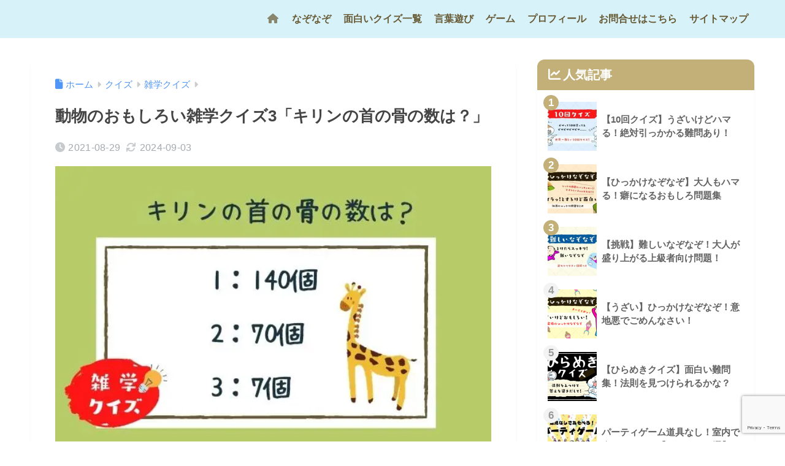

--- FILE ---
content_type: text/html; charset=utf-8
request_url: https://www.google.com/recaptcha/api2/anchor?ar=1&k=6LcCaxQpAAAAACcf5JZEeckhElQvFK-_6q772PMf&co=aHR0cHM6Ly9oaXNhc3VrZS5jb206NDQz&hl=en&v=PoyoqOPhxBO7pBk68S4YbpHZ&size=invisible&anchor-ms=20000&execute-ms=30000&cb=g1qpxsdredle
body_size: 48573
content:
<!DOCTYPE HTML><html dir="ltr" lang="en"><head><meta http-equiv="Content-Type" content="text/html; charset=UTF-8">
<meta http-equiv="X-UA-Compatible" content="IE=edge">
<title>reCAPTCHA</title>
<style type="text/css">
/* cyrillic-ext */
@font-face {
  font-family: 'Roboto';
  font-style: normal;
  font-weight: 400;
  font-stretch: 100%;
  src: url(//fonts.gstatic.com/s/roboto/v48/KFO7CnqEu92Fr1ME7kSn66aGLdTylUAMa3GUBHMdazTgWw.woff2) format('woff2');
  unicode-range: U+0460-052F, U+1C80-1C8A, U+20B4, U+2DE0-2DFF, U+A640-A69F, U+FE2E-FE2F;
}
/* cyrillic */
@font-face {
  font-family: 'Roboto';
  font-style: normal;
  font-weight: 400;
  font-stretch: 100%;
  src: url(//fonts.gstatic.com/s/roboto/v48/KFO7CnqEu92Fr1ME7kSn66aGLdTylUAMa3iUBHMdazTgWw.woff2) format('woff2');
  unicode-range: U+0301, U+0400-045F, U+0490-0491, U+04B0-04B1, U+2116;
}
/* greek-ext */
@font-face {
  font-family: 'Roboto';
  font-style: normal;
  font-weight: 400;
  font-stretch: 100%;
  src: url(//fonts.gstatic.com/s/roboto/v48/KFO7CnqEu92Fr1ME7kSn66aGLdTylUAMa3CUBHMdazTgWw.woff2) format('woff2');
  unicode-range: U+1F00-1FFF;
}
/* greek */
@font-face {
  font-family: 'Roboto';
  font-style: normal;
  font-weight: 400;
  font-stretch: 100%;
  src: url(//fonts.gstatic.com/s/roboto/v48/KFO7CnqEu92Fr1ME7kSn66aGLdTylUAMa3-UBHMdazTgWw.woff2) format('woff2');
  unicode-range: U+0370-0377, U+037A-037F, U+0384-038A, U+038C, U+038E-03A1, U+03A3-03FF;
}
/* math */
@font-face {
  font-family: 'Roboto';
  font-style: normal;
  font-weight: 400;
  font-stretch: 100%;
  src: url(//fonts.gstatic.com/s/roboto/v48/KFO7CnqEu92Fr1ME7kSn66aGLdTylUAMawCUBHMdazTgWw.woff2) format('woff2');
  unicode-range: U+0302-0303, U+0305, U+0307-0308, U+0310, U+0312, U+0315, U+031A, U+0326-0327, U+032C, U+032F-0330, U+0332-0333, U+0338, U+033A, U+0346, U+034D, U+0391-03A1, U+03A3-03A9, U+03B1-03C9, U+03D1, U+03D5-03D6, U+03F0-03F1, U+03F4-03F5, U+2016-2017, U+2034-2038, U+203C, U+2040, U+2043, U+2047, U+2050, U+2057, U+205F, U+2070-2071, U+2074-208E, U+2090-209C, U+20D0-20DC, U+20E1, U+20E5-20EF, U+2100-2112, U+2114-2115, U+2117-2121, U+2123-214F, U+2190, U+2192, U+2194-21AE, U+21B0-21E5, U+21F1-21F2, U+21F4-2211, U+2213-2214, U+2216-22FF, U+2308-230B, U+2310, U+2319, U+231C-2321, U+2336-237A, U+237C, U+2395, U+239B-23B7, U+23D0, U+23DC-23E1, U+2474-2475, U+25AF, U+25B3, U+25B7, U+25BD, U+25C1, U+25CA, U+25CC, U+25FB, U+266D-266F, U+27C0-27FF, U+2900-2AFF, U+2B0E-2B11, U+2B30-2B4C, U+2BFE, U+3030, U+FF5B, U+FF5D, U+1D400-1D7FF, U+1EE00-1EEFF;
}
/* symbols */
@font-face {
  font-family: 'Roboto';
  font-style: normal;
  font-weight: 400;
  font-stretch: 100%;
  src: url(//fonts.gstatic.com/s/roboto/v48/KFO7CnqEu92Fr1ME7kSn66aGLdTylUAMaxKUBHMdazTgWw.woff2) format('woff2');
  unicode-range: U+0001-000C, U+000E-001F, U+007F-009F, U+20DD-20E0, U+20E2-20E4, U+2150-218F, U+2190, U+2192, U+2194-2199, U+21AF, U+21E6-21F0, U+21F3, U+2218-2219, U+2299, U+22C4-22C6, U+2300-243F, U+2440-244A, U+2460-24FF, U+25A0-27BF, U+2800-28FF, U+2921-2922, U+2981, U+29BF, U+29EB, U+2B00-2BFF, U+4DC0-4DFF, U+FFF9-FFFB, U+10140-1018E, U+10190-1019C, U+101A0, U+101D0-101FD, U+102E0-102FB, U+10E60-10E7E, U+1D2C0-1D2D3, U+1D2E0-1D37F, U+1F000-1F0FF, U+1F100-1F1AD, U+1F1E6-1F1FF, U+1F30D-1F30F, U+1F315, U+1F31C, U+1F31E, U+1F320-1F32C, U+1F336, U+1F378, U+1F37D, U+1F382, U+1F393-1F39F, U+1F3A7-1F3A8, U+1F3AC-1F3AF, U+1F3C2, U+1F3C4-1F3C6, U+1F3CA-1F3CE, U+1F3D4-1F3E0, U+1F3ED, U+1F3F1-1F3F3, U+1F3F5-1F3F7, U+1F408, U+1F415, U+1F41F, U+1F426, U+1F43F, U+1F441-1F442, U+1F444, U+1F446-1F449, U+1F44C-1F44E, U+1F453, U+1F46A, U+1F47D, U+1F4A3, U+1F4B0, U+1F4B3, U+1F4B9, U+1F4BB, U+1F4BF, U+1F4C8-1F4CB, U+1F4D6, U+1F4DA, U+1F4DF, U+1F4E3-1F4E6, U+1F4EA-1F4ED, U+1F4F7, U+1F4F9-1F4FB, U+1F4FD-1F4FE, U+1F503, U+1F507-1F50B, U+1F50D, U+1F512-1F513, U+1F53E-1F54A, U+1F54F-1F5FA, U+1F610, U+1F650-1F67F, U+1F687, U+1F68D, U+1F691, U+1F694, U+1F698, U+1F6AD, U+1F6B2, U+1F6B9-1F6BA, U+1F6BC, U+1F6C6-1F6CF, U+1F6D3-1F6D7, U+1F6E0-1F6EA, U+1F6F0-1F6F3, U+1F6F7-1F6FC, U+1F700-1F7FF, U+1F800-1F80B, U+1F810-1F847, U+1F850-1F859, U+1F860-1F887, U+1F890-1F8AD, U+1F8B0-1F8BB, U+1F8C0-1F8C1, U+1F900-1F90B, U+1F93B, U+1F946, U+1F984, U+1F996, U+1F9E9, U+1FA00-1FA6F, U+1FA70-1FA7C, U+1FA80-1FA89, U+1FA8F-1FAC6, U+1FACE-1FADC, U+1FADF-1FAE9, U+1FAF0-1FAF8, U+1FB00-1FBFF;
}
/* vietnamese */
@font-face {
  font-family: 'Roboto';
  font-style: normal;
  font-weight: 400;
  font-stretch: 100%;
  src: url(//fonts.gstatic.com/s/roboto/v48/KFO7CnqEu92Fr1ME7kSn66aGLdTylUAMa3OUBHMdazTgWw.woff2) format('woff2');
  unicode-range: U+0102-0103, U+0110-0111, U+0128-0129, U+0168-0169, U+01A0-01A1, U+01AF-01B0, U+0300-0301, U+0303-0304, U+0308-0309, U+0323, U+0329, U+1EA0-1EF9, U+20AB;
}
/* latin-ext */
@font-face {
  font-family: 'Roboto';
  font-style: normal;
  font-weight: 400;
  font-stretch: 100%;
  src: url(//fonts.gstatic.com/s/roboto/v48/KFO7CnqEu92Fr1ME7kSn66aGLdTylUAMa3KUBHMdazTgWw.woff2) format('woff2');
  unicode-range: U+0100-02BA, U+02BD-02C5, U+02C7-02CC, U+02CE-02D7, U+02DD-02FF, U+0304, U+0308, U+0329, U+1D00-1DBF, U+1E00-1E9F, U+1EF2-1EFF, U+2020, U+20A0-20AB, U+20AD-20C0, U+2113, U+2C60-2C7F, U+A720-A7FF;
}
/* latin */
@font-face {
  font-family: 'Roboto';
  font-style: normal;
  font-weight: 400;
  font-stretch: 100%;
  src: url(//fonts.gstatic.com/s/roboto/v48/KFO7CnqEu92Fr1ME7kSn66aGLdTylUAMa3yUBHMdazQ.woff2) format('woff2');
  unicode-range: U+0000-00FF, U+0131, U+0152-0153, U+02BB-02BC, U+02C6, U+02DA, U+02DC, U+0304, U+0308, U+0329, U+2000-206F, U+20AC, U+2122, U+2191, U+2193, U+2212, U+2215, U+FEFF, U+FFFD;
}
/* cyrillic-ext */
@font-face {
  font-family: 'Roboto';
  font-style: normal;
  font-weight: 500;
  font-stretch: 100%;
  src: url(//fonts.gstatic.com/s/roboto/v48/KFO7CnqEu92Fr1ME7kSn66aGLdTylUAMa3GUBHMdazTgWw.woff2) format('woff2');
  unicode-range: U+0460-052F, U+1C80-1C8A, U+20B4, U+2DE0-2DFF, U+A640-A69F, U+FE2E-FE2F;
}
/* cyrillic */
@font-face {
  font-family: 'Roboto';
  font-style: normal;
  font-weight: 500;
  font-stretch: 100%;
  src: url(//fonts.gstatic.com/s/roboto/v48/KFO7CnqEu92Fr1ME7kSn66aGLdTylUAMa3iUBHMdazTgWw.woff2) format('woff2');
  unicode-range: U+0301, U+0400-045F, U+0490-0491, U+04B0-04B1, U+2116;
}
/* greek-ext */
@font-face {
  font-family: 'Roboto';
  font-style: normal;
  font-weight: 500;
  font-stretch: 100%;
  src: url(//fonts.gstatic.com/s/roboto/v48/KFO7CnqEu92Fr1ME7kSn66aGLdTylUAMa3CUBHMdazTgWw.woff2) format('woff2');
  unicode-range: U+1F00-1FFF;
}
/* greek */
@font-face {
  font-family: 'Roboto';
  font-style: normal;
  font-weight: 500;
  font-stretch: 100%;
  src: url(//fonts.gstatic.com/s/roboto/v48/KFO7CnqEu92Fr1ME7kSn66aGLdTylUAMa3-UBHMdazTgWw.woff2) format('woff2');
  unicode-range: U+0370-0377, U+037A-037F, U+0384-038A, U+038C, U+038E-03A1, U+03A3-03FF;
}
/* math */
@font-face {
  font-family: 'Roboto';
  font-style: normal;
  font-weight: 500;
  font-stretch: 100%;
  src: url(//fonts.gstatic.com/s/roboto/v48/KFO7CnqEu92Fr1ME7kSn66aGLdTylUAMawCUBHMdazTgWw.woff2) format('woff2');
  unicode-range: U+0302-0303, U+0305, U+0307-0308, U+0310, U+0312, U+0315, U+031A, U+0326-0327, U+032C, U+032F-0330, U+0332-0333, U+0338, U+033A, U+0346, U+034D, U+0391-03A1, U+03A3-03A9, U+03B1-03C9, U+03D1, U+03D5-03D6, U+03F0-03F1, U+03F4-03F5, U+2016-2017, U+2034-2038, U+203C, U+2040, U+2043, U+2047, U+2050, U+2057, U+205F, U+2070-2071, U+2074-208E, U+2090-209C, U+20D0-20DC, U+20E1, U+20E5-20EF, U+2100-2112, U+2114-2115, U+2117-2121, U+2123-214F, U+2190, U+2192, U+2194-21AE, U+21B0-21E5, U+21F1-21F2, U+21F4-2211, U+2213-2214, U+2216-22FF, U+2308-230B, U+2310, U+2319, U+231C-2321, U+2336-237A, U+237C, U+2395, U+239B-23B7, U+23D0, U+23DC-23E1, U+2474-2475, U+25AF, U+25B3, U+25B7, U+25BD, U+25C1, U+25CA, U+25CC, U+25FB, U+266D-266F, U+27C0-27FF, U+2900-2AFF, U+2B0E-2B11, U+2B30-2B4C, U+2BFE, U+3030, U+FF5B, U+FF5D, U+1D400-1D7FF, U+1EE00-1EEFF;
}
/* symbols */
@font-face {
  font-family: 'Roboto';
  font-style: normal;
  font-weight: 500;
  font-stretch: 100%;
  src: url(//fonts.gstatic.com/s/roboto/v48/KFO7CnqEu92Fr1ME7kSn66aGLdTylUAMaxKUBHMdazTgWw.woff2) format('woff2');
  unicode-range: U+0001-000C, U+000E-001F, U+007F-009F, U+20DD-20E0, U+20E2-20E4, U+2150-218F, U+2190, U+2192, U+2194-2199, U+21AF, U+21E6-21F0, U+21F3, U+2218-2219, U+2299, U+22C4-22C6, U+2300-243F, U+2440-244A, U+2460-24FF, U+25A0-27BF, U+2800-28FF, U+2921-2922, U+2981, U+29BF, U+29EB, U+2B00-2BFF, U+4DC0-4DFF, U+FFF9-FFFB, U+10140-1018E, U+10190-1019C, U+101A0, U+101D0-101FD, U+102E0-102FB, U+10E60-10E7E, U+1D2C0-1D2D3, U+1D2E0-1D37F, U+1F000-1F0FF, U+1F100-1F1AD, U+1F1E6-1F1FF, U+1F30D-1F30F, U+1F315, U+1F31C, U+1F31E, U+1F320-1F32C, U+1F336, U+1F378, U+1F37D, U+1F382, U+1F393-1F39F, U+1F3A7-1F3A8, U+1F3AC-1F3AF, U+1F3C2, U+1F3C4-1F3C6, U+1F3CA-1F3CE, U+1F3D4-1F3E0, U+1F3ED, U+1F3F1-1F3F3, U+1F3F5-1F3F7, U+1F408, U+1F415, U+1F41F, U+1F426, U+1F43F, U+1F441-1F442, U+1F444, U+1F446-1F449, U+1F44C-1F44E, U+1F453, U+1F46A, U+1F47D, U+1F4A3, U+1F4B0, U+1F4B3, U+1F4B9, U+1F4BB, U+1F4BF, U+1F4C8-1F4CB, U+1F4D6, U+1F4DA, U+1F4DF, U+1F4E3-1F4E6, U+1F4EA-1F4ED, U+1F4F7, U+1F4F9-1F4FB, U+1F4FD-1F4FE, U+1F503, U+1F507-1F50B, U+1F50D, U+1F512-1F513, U+1F53E-1F54A, U+1F54F-1F5FA, U+1F610, U+1F650-1F67F, U+1F687, U+1F68D, U+1F691, U+1F694, U+1F698, U+1F6AD, U+1F6B2, U+1F6B9-1F6BA, U+1F6BC, U+1F6C6-1F6CF, U+1F6D3-1F6D7, U+1F6E0-1F6EA, U+1F6F0-1F6F3, U+1F6F7-1F6FC, U+1F700-1F7FF, U+1F800-1F80B, U+1F810-1F847, U+1F850-1F859, U+1F860-1F887, U+1F890-1F8AD, U+1F8B0-1F8BB, U+1F8C0-1F8C1, U+1F900-1F90B, U+1F93B, U+1F946, U+1F984, U+1F996, U+1F9E9, U+1FA00-1FA6F, U+1FA70-1FA7C, U+1FA80-1FA89, U+1FA8F-1FAC6, U+1FACE-1FADC, U+1FADF-1FAE9, U+1FAF0-1FAF8, U+1FB00-1FBFF;
}
/* vietnamese */
@font-face {
  font-family: 'Roboto';
  font-style: normal;
  font-weight: 500;
  font-stretch: 100%;
  src: url(//fonts.gstatic.com/s/roboto/v48/KFO7CnqEu92Fr1ME7kSn66aGLdTylUAMa3OUBHMdazTgWw.woff2) format('woff2');
  unicode-range: U+0102-0103, U+0110-0111, U+0128-0129, U+0168-0169, U+01A0-01A1, U+01AF-01B0, U+0300-0301, U+0303-0304, U+0308-0309, U+0323, U+0329, U+1EA0-1EF9, U+20AB;
}
/* latin-ext */
@font-face {
  font-family: 'Roboto';
  font-style: normal;
  font-weight: 500;
  font-stretch: 100%;
  src: url(//fonts.gstatic.com/s/roboto/v48/KFO7CnqEu92Fr1ME7kSn66aGLdTylUAMa3KUBHMdazTgWw.woff2) format('woff2');
  unicode-range: U+0100-02BA, U+02BD-02C5, U+02C7-02CC, U+02CE-02D7, U+02DD-02FF, U+0304, U+0308, U+0329, U+1D00-1DBF, U+1E00-1E9F, U+1EF2-1EFF, U+2020, U+20A0-20AB, U+20AD-20C0, U+2113, U+2C60-2C7F, U+A720-A7FF;
}
/* latin */
@font-face {
  font-family: 'Roboto';
  font-style: normal;
  font-weight: 500;
  font-stretch: 100%;
  src: url(//fonts.gstatic.com/s/roboto/v48/KFO7CnqEu92Fr1ME7kSn66aGLdTylUAMa3yUBHMdazQ.woff2) format('woff2');
  unicode-range: U+0000-00FF, U+0131, U+0152-0153, U+02BB-02BC, U+02C6, U+02DA, U+02DC, U+0304, U+0308, U+0329, U+2000-206F, U+20AC, U+2122, U+2191, U+2193, U+2212, U+2215, U+FEFF, U+FFFD;
}
/* cyrillic-ext */
@font-face {
  font-family: 'Roboto';
  font-style: normal;
  font-weight: 900;
  font-stretch: 100%;
  src: url(//fonts.gstatic.com/s/roboto/v48/KFO7CnqEu92Fr1ME7kSn66aGLdTylUAMa3GUBHMdazTgWw.woff2) format('woff2');
  unicode-range: U+0460-052F, U+1C80-1C8A, U+20B4, U+2DE0-2DFF, U+A640-A69F, U+FE2E-FE2F;
}
/* cyrillic */
@font-face {
  font-family: 'Roboto';
  font-style: normal;
  font-weight: 900;
  font-stretch: 100%;
  src: url(//fonts.gstatic.com/s/roboto/v48/KFO7CnqEu92Fr1ME7kSn66aGLdTylUAMa3iUBHMdazTgWw.woff2) format('woff2');
  unicode-range: U+0301, U+0400-045F, U+0490-0491, U+04B0-04B1, U+2116;
}
/* greek-ext */
@font-face {
  font-family: 'Roboto';
  font-style: normal;
  font-weight: 900;
  font-stretch: 100%;
  src: url(//fonts.gstatic.com/s/roboto/v48/KFO7CnqEu92Fr1ME7kSn66aGLdTylUAMa3CUBHMdazTgWw.woff2) format('woff2');
  unicode-range: U+1F00-1FFF;
}
/* greek */
@font-face {
  font-family: 'Roboto';
  font-style: normal;
  font-weight: 900;
  font-stretch: 100%;
  src: url(//fonts.gstatic.com/s/roboto/v48/KFO7CnqEu92Fr1ME7kSn66aGLdTylUAMa3-UBHMdazTgWw.woff2) format('woff2');
  unicode-range: U+0370-0377, U+037A-037F, U+0384-038A, U+038C, U+038E-03A1, U+03A3-03FF;
}
/* math */
@font-face {
  font-family: 'Roboto';
  font-style: normal;
  font-weight: 900;
  font-stretch: 100%;
  src: url(//fonts.gstatic.com/s/roboto/v48/KFO7CnqEu92Fr1ME7kSn66aGLdTylUAMawCUBHMdazTgWw.woff2) format('woff2');
  unicode-range: U+0302-0303, U+0305, U+0307-0308, U+0310, U+0312, U+0315, U+031A, U+0326-0327, U+032C, U+032F-0330, U+0332-0333, U+0338, U+033A, U+0346, U+034D, U+0391-03A1, U+03A3-03A9, U+03B1-03C9, U+03D1, U+03D5-03D6, U+03F0-03F1, U+03F4-03F5, U+2016-2017, U+2034-2038, U+203C, U+2040, U+2043, U+2047, U+2050, U+2057, U+205F, U+2070-2071, U+2074-208E, U+2090-209C, U+20D0-20DC, U+20E1, U+20E5-20EF, U+2100-2112, U+2114-2115, U+2117-2121, U+2123-214F, U+2190, U+2192, U+2194-21AE, U+21B0-21E5, U+21F1-21F2, U+21F4-2211, U+2213-2214, U+2216-22FF, U+2308-230B, U+2310, U+2319, U+231C-2321, U+2336-237A, U+237C, U+2395, U+239B-23B7, U+23D0, U+23DC-23E1, U+2474-2475, U+25AF, U+25B3, U+25B7, U+25BD, U+25C1, U+25CA, U+25CC, U+25FB, U+266D-266F, U+27C0-27FF, U+2900-2AFF, U+2B0E-2B11, U+2B30-2B4C, U+2BFE, U+3030, U+FF5B, U+FF5D, U+1D400-1D7FF, U+1EE00-1EEFF;
}
/* symbols */
@font-face {
  font-family: 'Roboto';
  font-style: normal;
  font-weight: 900;
  font-stretch: 100%;
  src: url(//fonts.gstatic.com/s/roboto/v48/KFO7CnqEu92Fr1ME7kSn66aGLdTylUAMaxKUBHMdazTgWw.woff2) format('woff2');
  unicode-range: U+0001-000C, U+000E-001F, U+007F-009F, U+20DD-20E0, U+20E2-20E4, U+2150-218F, U+2190, U+2192, U+2194-2199, U+21AF, U+21E6-21F0, U+21F3, U+2218-2219, U+2299, U+22C4-22C6, U+2300-243F, U+2440-244A, U+2460-24FF, U+25A0-27BF, U+2800-28FF, U+2921-2922, U+2981, U+29BF, U+29EB, U+2B00-2BFF, U+4DC0-4DFF, U+FFF9-FFFB, U+10140-1018E, U+10190-1019C, U+101A0, U+101D0-101FD, U+102E0-102FB, U+10E60-10E7E, U+1D2C0-1D2D3, U+1D2E0-1D37F, U+1F000-1F0FF, U+1F100-1F1AD, U+1F1E6-1F1FF, U+1F30D-1F30F, U+1F315, U+1F31C, U+1F31E, U+1F320-1F32C, U+1F336, U+1F378, U+1F37D, U+1F382, U+1F393-1F39F, U+1F3A7-1F3A8, U+1F3AC-1F3AF, U+1F3C2, U+1F3C4-1F3C6, U+1F3CA-1F3CE, U+1F3D4-1F3E0, U+1F3ED, U+1F3F1-1F3F3, U+1F3F5-1F3F7, U+1F408, U+1F415, U+1F41F, U+1F426, U+1F43F, U+1F441-1F442, U+1F444, U+1F446-1F449, U+1F44C-1F44E, U+1F453, U+1F46A, U+1F47D, U+1F4A3, U+1F4B0, U+1F4B3, U+1F4B9, U+1F4BB, U+1F4BF, U+1F4C8-1F4CB, U+1F4D6, U+1F4DA, U+1F4DF, U+1F4E3-1F4E6, U+1F4EA-1F4ED, U+1F4F7, U+1F4F9-1F4FB, U+1F4FD-1F4FE, U+1F503, U+1F507-1F50B, U+1F50D, U+1F512-1F513, U+1F53E-1F54A, U+1F54F-1F5FA, U+1F610, U+1F650-1F67F, U+1F687, U+1F68D, U+1F691, U+1F694, U+1F698, U+1F6AD, U+1F6B2, U+1F6B9-1F6BA, U+1F6BC, U+1F6C6-1F6CF, U+1F6D3-1F6D7, U+1F6E0-1F6EA, U+1F6F0-1F6F3, U+1F6F7-1F6FC, U+1F700-1F7FF, U+1F800-1F80B, U+1F810-1F847, U+1F850-1F859, U+1F860-1F887, U+1F890-1F8AD, U+1F8B0-1F8BB, U+1F8C0-1F8C1, U+1F900-1F90B, U+1F93B, U+1F946, U+1F984, U+1F996, U+1F9E9, U+1FA00-1FA6F, U+1FA70-1FA7C, U+1FA80-1FA89, U+1FA8F-1FAC6, U+1FACE-1FADC, U+1FADF-1FAE9, U+1FAF0-1FAF8, U+1FB00-1FBFF;
}
/* vietnamese */
@font-face {
  font-family: 'Roboto';
  font-style: normal;
  font-weight: 900;
  font-stretch: 100%;
  src: url(//fonts.gstatic.com/s/roboto/v48/KFO7CnqEu92Fr1ME7kSn66aGLdTylUAMa3OUBHMdazTgWw.woff2) format('woff2');
  unicode-range: U+0102-0103, U+0110-0111, U+0128-0129, U+0168-0169, U+01A0-01A1, U+01AF-01B0, U+0300-0301, U+0303-0304, U+0308-0309, U+0323, U+0329, U+1EA0-1EF9, U+20AB;
}
/* latin-ext */
@font-face {
  font-family: 'Roboto';
  font-style: normal;
  font-weight: 900;
  font-stretch: 100%;
  src: url(//fonts.gstatic.com/s/roboto/v48/KFO7CnqEu92Fr1ME7kSn66aGLdTylUAMa3KUBHMdazTgWw.woff2) format('woff2');
  unicode-range: U+0100-02BA, U+02BD-02C5, U+02C7-02CC, U+02CE-02D7, U+02DD-02FF, U+0304, U+0308, U+0329, U+1D00-1DBF, U+1E00-1E9F, U+1EF2-1EFF, U+2020, U+20A0-20AB, U+20AD-20C0, U+2113, U+2C60-2C7F, U+A720-A7FF;
}
/* latin */
@font-face {
  font-family: 'Roboto';
  font-style: normal;
  font-weight: 900;
  font-stretch: 100%;
  src: url(//fonts.gstatic.com/s/roboto/v48/KFO7CnqEu92Fr1ME7kSn66aGLdTylUAMa3yUBHMdazQ.woff2) format('woff2');
  unicode-range: U+0000-00FF, U+0131, U+0152-0153, U+02BB-02BC, U+02C6, U+02DA, U+02DC, U+0304, U+0308, U+0329, U+2000-206F, U+20AC, U+2122, U+2191, U+2193, U+2212, U+2215, U+FEFF, U+FFFD;
}

</style>
<link rel="stylesheet" type="text/css" href="https://www.gstatic.com/recaptcha/releases/PoyoqOPhxBO7pBk68S4YbpHZ/styles__ltr.css">
<script nonce="hEinx6KZdTnyEVcsbk7LIQ" type="text/javascript">window['__recaptcha_api'] = 'https://www.google.com/recaptcha/api2/';</script>
<script type="text/javascript" src="https://www.gstatic.com/recaptcha/releases/PoyoqOPhxBO7pBk68S4YbpHZ/recaptcha__en.js" nonce="hEinx6KZdTnyEVcsbk7LIQ">
      
    </script></head>
<body><div id="rc-anchor-alert" class="rc-anchor-alert"></div>
<input type="hidden" id="recaptcha-token" value="[base64]">
<script type="text/javascript" nonce="hEinx6KZdTnyEVcsbk7LIQ">
      recaptcha.anchor.Main.init("[\x22ainput\x22,[\x22bgdata\x22,\x22\x22,\[base64]/[base64]/[base64]/[base64]/[base64]/[base64]/KGcoTywyNTMsTy5PKSxVRyhPLEMpKTpnKE8sMjUzLEMpLE8pKSxsKSksTykpfSxieT1mdW5jdGlvbihDLE8sdSxsKXtmb3IobD0odT1SKEMpLDApO08+MDtPLS0pbD1sPDw4fFooQyk7ZyhDLHUsbCl9LFVHPWZ1bmN0aW9uKEMsTyl7Qy5pLmxlbmd0aD4xMDQ/[base64]/[base64]/[base64]/[base64]/[base64]/[base64]/[base64]\\u003d\x22,\[base64]\\u003d\\u003d\x22,\x22FEXDsMOMw7fDn8ORLcKYdzvDizBuXcKiCk5Yw43DtkLDu8OXwqFaFhIjw5oVw6LCq8O0wqDDh8KKw7Y3LsOSw59awofDmsOgDMKowoo7VFrCjALCrMOpwp3DmzEDwox5ScOEwrPDmsK3VcO/[base64]/[base64]/[base64]/DinHDgMO9PRoxbyodw6gXQsK3w5nDlBs3w57CjywEWgfDgMOxw5rCmMOvwogfwq/DnidcwobCvMOML8KLwp4dwq3DgDPDqcOAEjthEMKhwoUYdG0Bw4AJEVIQMMOaGcOlw7zDncO1BC0HIzk7DsKOw416woR6OgrCgRAkw6XDt3AEw58jw7DClmYwZ3XCi8OhwptvGcONwrXDrF7Di8O/wp/DjMOWasOTw4fCl2hpwpRVWsKew4rDp8ODMFc4w4fDomnCl8OLEzjDk8OmwqzDi8O5wrrDuzDDvcK2w6/[base64]/[base64]/[base64]/DpcOEw57ChVwywpzDpH8vQHZvw7suYcKHwqzCokXCnlTDhsK4w4RdwptqSsK6w6XCpgppw6R7FQYTwrFPJTYQcRxewrlgesKOMMKsI00ndcKBShzCn1fCgAnDlMKZwpbCg8KKwoxbwrAxRMOeV8OfPSQLwot6wp1hFxbDlMOjJHBtwrLDuEPCigTCpG/ClC7DmcOpw49Kwq97w4FDRzHCkUzDghzDkcONWQUXWcOld18QdB3DsVw4Oz7CqFVlO8Ocwqg/[base64]/DmWQUEVUFw5bCocKYw6dmwpbDisKgeAbCk3rCpMKPGcOpw5/CpWLClcOHFcONA8KKZnJiwr4mRcKJBcKPEMKzw6jDiA3DocK5w6poJ8OWF2nDkGIMwrc9RsOZMw4BRMKIwqllfnXCi0jCiFnChw7DmmphwqQow4XDglnCpCYKwolQw4jCrQ/[base64]/[base64]/w7DCusK5w5LDlsKWXMOzw67DnMKVwpDCscKxwr9CwoFcV3gGG8Knw7XDvcOfJElUHFQjw5IANWbCgsO3AsKHw5TClsOzwrrDt8OGRcKUBxbDoMOXA8OaRDvCtMKzwoV+wqTDl8OXw6jDoS3CtHzDncK3VCHDlXbDh1c/[base64]/CsWnCisOfwrp/[base64]/CoTxoA10uwprDqFjCo0RDU8OYw5knHGHDlBcNeMKXw6zDunBXwoTCncOXRznCtijDj8KoTsOXYWnCn8O0JxRdTXMNL3Vbwr7DsxfCpB8AwqnCrDXDnF5kG8OBwr7DuGfCgXErwqvCnsOGBh/DpMOabcORfloAYmjDqwYdw74ZwrjDtl7DlAoVwpfDisKAW8KiGMKvw4/DoMKzwrlxBcOoDcKGOTbCjwzDiE8WVSvCosOHw5o6SVpXw4vDiHcSUyfCslUyK8KfAEhWw7vCpTDCnX0Gw6R8wo1+QCrCicK4Lm8nMSNCw4TDrxVbwrLDksKrAnnCocKVw7fDlE3Dk1HCsMKLwqHCvsKhw4cQMMOawpfCi2TCrljCtSDCqCN8w4tww6/DjkvDrjg7H8KuTMKywr1qw5hvHSTCswtEwr92XMK9DD4bwronwrIPw5NAw7fDnsOyw5bDqsKLwqwpw5Bww6jDksKpWA/Ck8OdK8OawrJNVsKiWwUwwqJ7w4fCksKUKAx8w7AOw5jCmEkUw79QGD5cOMOXDQjClsK9wo3DlXrDgDUjQmtCYMOFE8OWwrrCuHpmcADClMK6SMOHZmxTED1Lw7nCvkotNSkkw77DtcKfwoRzwqzCoicGZloHwqzCpgMgwpPDjsOUw6oYw6cDFF7CjcKVRcOEw4F/e8Kgw74PMijDpMOUd8O9bMOFRj/CjkPCgDjDr0XDvsKGPcKnacOhKULCvxjDihfDk8OqwovCs8K7w5wwVcKnw556MyfDgE/CnEPCpmDDsU8WQ1XDqcOiw6TDucKfwrnCtX5uE3PCpmVRacKZw6nCqcKnwqLCoxzDrRBFdEoNNV1hQFvDqhXCmcKLwrbDl8K7FMO2wozDusO9VVXDlnDDo0bDkcOwDsKewpXDjMKQw4XDjsKaCRdjwqVmwpvDsHFTwqXCp8KRw6dnw7xWwrPCvsKYXw3DtFDDs8O/wq4yw6IKfcOcw5DCnXPDm8Oiw5LDp8OcQxzDjcO0w7/DsSnCssOGU2rCi2sGw47Cp8O+w4U5BcO9w6nCtHpZw5dXw6LCv8OrO8OKOBzCpMO8VSvDu1oVwqbCo0clw7REwpgFSW7CmWBzw4oPwqIpwqAgwql0wrE5PV3CtxHCksKhw5/DtsKIw6APwplUw7lUw4XCosODXG8Lwq8hw58dwpLCtzDDjsOHQcKbI2TClV9FUcOhBVZ8ccOwwqHDmA/[base64]/CvGJKFsOKWsKDTcOYIsKPL8K+wpkBw6rDsXHCtMO+TsONwrzCmVfDkMK6wo9TcGtTw7QfwovCsTvCginDpTkxc8OtEcKIw41GXsK6w7B8U0/[base64]/ChsK4w4ktaMOow4B2T8O9B8OmbsKpw7jDm8OqcG3CijMICkk1woMFY8OyAy5YYMOBwo7Cq8OqwqBhFsKKw5vCjgk5wp/DpMORw6XDvMKPwpV/w7jCm3bDsxfCocK2wqjDo8OWwrXCm8KKwpfCs8KhGD0tH8OSwotCwpI3emrCjX/DosKZwpfDmsOsH8KdwpvCo8OWBEwydA8xSsK8YMOFw4TDrV/CjBIRwrLDlsKfwoHDqH/Do3HDr0fCtGLCrTspw5g1w7gow4hUw4HDkSkiwpVbwo7CoMKWN8Kkw5YSe8KOw6/DhHzCnm5EamRQLMOdVEDCmcK7w6IiWAnCr8K6NcO8BDZzwpd/Zml/FQZowrNnejklw7UIw7VibsO5w69CecONwpHClFR6T8Kdwp/Ct8OAEcO6bcOgfg7DucKkwokNw4VCwrlaTcO3wo0+w4rCosK5B8KnLV/CgcK+wo/CmsKUbMOFJMOfw58Swr8tREFzwrPDpsOewpLCuWrDmsO/w5BTw6vDl17CojZ/O8OLwoHDmhFiMmHCvk8tBMKXHsK4P8K2PHjDnRlwwoHCosOMFGfCh0gQZMKrBsK/wr1ZaUbDpAFgwqjCmBJ0wp3DlDQ7AsKlR8OcIVXCj8Oawp7DlyPDgmMBP8OXw4LDt8O/Lw/[base64]/DkcKbwoJuMQHCqTvDkMKHwoJNwqoiw7JWwoQnwo4IeA/[base64]/wrTCicO8w44EwpTDs08cEVAcw4nCqsKxFMOUM8K6w6hAa2HCvQnDnEtEwq5oFsK5w5TDvMKxBsK/SFjDmsOKW8OhO8KbEW3CjcOiwrrCuAXDtRJ4wogrRMKUwoECw7bClMOqFxbCksOhwp0JDh1bwrEbZhFsw5BmZcOqw43Dm8O0Y2s1EDDCmcKrw6/DsUPCscOqf8KpJEHDs8KzCkzDqDlMIS1YRcKQw6/DlsKuwqjCoAgyNMKOelvDikoKwqswwovCisK0VylcZsOIPcOOLD/Dnx/Dm8KqDWZ6S08VwrnDh1rDuHjCoknDvcOYOsKvJcOCwpPCh8OcSyZkwr3Cs8OTUw1nw7rDpsOMwrLDqMOgS8KTTWJ6w44nwo8HwqfDt8OQwq4PKjLClMKcw710SBAywrkMMsKtQCLDnlpTc2Rpw6FEaMOhbcKbw6Ajw6F/[base64]/bcOHwoJvwoJPw7jDkm1aw5Z5wo53Q8O9d1gsw7/DjMK4BC3DoMKmw7p1wrRQwqVPfV/Cj1LDvHPDjxwzIwNZc8K8LMOMw5MMKQDDmcKyw6/[base64]/[base64]/ChMOHwr/DgsOIF8Kgw5gJXyhxYsKHw4DCtxwYHDDCnMOgfVpswoLDlEFswoRHV8K/D8KVRMO4VjAnasO7w7TCnB05w6AwacKiwrYbdw3Ci8OSwqjDssOJJcO0KUnCmgMowp8+w6IQIBjCp8OwGMOaw7d1QMOkdxDCs8OwwrnDkxEgw4QqXsKHwqUadsK0RTdqwrt6w4DCl8OzwrM5wog3w4sJclnCvcKTwqfClsO2wocCEMOgw7/Dik8nwpfDm8O7wq3Dg3QbN8KMw5AmCj0TJcOmw5zDjMKqwoJFbgJdw4lfw6HDhR7CuzNVU8ONw4HCkCbCnsOIZ8OZRcOVwq9NwrxPGT0mw7DDm2bCrsO8N8OVw7VSw7Z1N8OswolQwrrDmiZ/[base64]/[base64]/[base64]/NMOuw5sfwrTCtMKOwqlWw77CgBhcMMK/OcOCd3XCjsKkN1bCjcOww5UAw4Niw5EULcORZsK+w7MPw7PCrS/Dj8K1wrfCscOwURhBw5cSesK+b8K5csKvRsOHdwzChxNGwrPDv8OhwpjCtUxAa8KoSGAXS8ORw7xbwrd+DWzDviZ+w75ew6PClcKWw7cmK8OowoTCk8O9BEHCpcOlw64Ow4NMw6A+PsK2w5lww5tXLCXDoRzCm8KJw7o/w6pnw5vCqcKNDsKpcl3Dk8OyFsO7I0/[base64]/CvXJMwobCpVzClMKVEjw4woHCr8KDw5PDnUHCosOvBMOIWAMKCA9wUsO6wofDjkZAbTLDrcO3w4PDtcO9bcODw6MDdj/DqMKBai8sw6/CqsO/wpkow4gHw6TDm8OKawBAb8OTXMKww6DDp8O2BsKLw586ZsKhw5/DvXlAc8KdNMOMXMOGdcKDPzXCssOgP3AzHB9Cw6xDGjgEFcK+wohQSw9Dw482w6bCpQbDrkhVwoZUajfCqMKAwqgwD8KowrEuwrTDnEzCvS4iLFfCkcKtLMOYHy7DmGzDsTd3w43DhHpkOMODwp9YVm/[base64]/bQIgBsKWwrfCoxF5wo3ColrCogoKwrFiKA5tw6HDsXJSIDjCsjR1w6rCpSzCqHggw7FkNsKGw4PDqTHDkcKMw60uwrPDtxUWwoJXBMKncMKTdcKKW3bDhA5fCHI7H8OaXjM3w7vCvmDDm8Kkw5TCssKYTEUyw7JAw613dXkXw4/[base64]/CpcOuwpPCtcKYw4BPMsKGWsOFCcO5w6DDqR13wptdwoDClEU/KsKoQsKlWW/CmXUYYcKbworCgsOfFDcLZ0TDt17CpHDDmmxlJcOsXcOoWXbCin3DpzvCkHTDl8OkKMOHwoPCvsObwoVtJATDvcO3IsOQw57ClsKfNsO4SwIGYmXCrMKvK8OuWWV3w4wgw6rDkRIcw7PDpMKIwq0Ww4YmelQXPl9CwqJIw4rDslEeUMOsw5nCoykQPSDDhGh/CcKNKcO9dDnDh8O+wrkTA8KnCwN5w4sWw7/DnMOsCxXDnWvDhMKNX0wRw6HCg8Knw7jCkcOGwpXCh3kgwpPDngLCjcOrS3ZxbwwmwqjClcOBw6bCi8OBw48YVy5wUlkqw43CkQ/DhgTCvsOyw7/Dh8Kvd1rDt0fCvMOQw6/DpcKMwpUkKDPCqhYOXhzCoMOwFEvCsEzCp8Oxw6nCu28TeDEsw4rDtmPChRpLbmZ0wobCrTVpRmNADsOYMcOvKB7CjcK0YMO7wrI/ak8/wpHCvcObfMKwFAlUA8Opw5LDjkvChw9mwp3DtcOKwpTDssOYw4fCqsK+woIuw5nCnsKcI8KhwpDCnC5ww6wLSWjCmsK4w5jDucKgX8OrTVHDscO6fhfDlkPDvcOZw4oyFMK4w6PDu1DCv8Kvbx1RMsKzasOrwo/DscKlwrcwwozDulY2w6nDgMKrwqNnO8OIb8KzTBDCt8OrD8KdwqFYbGEkQcKJw69wwpl4CsKyccKhwqvCuyDCo8KhL8Kmc2/DgcOcYcKYHMOFw49cwrPCocOcRTwnc8OONjcrw7VMw7INVwQLS8OsbSYzQMOJJX3DiUrDlMO0w691w6/Dg8Kcw7PClcKtJFUuwqtORcKCKAbDtcK0wpBLewVGwofClT3DrSMzL8OAwpNswq1PZcO/QsO7wrjDlmU1ewUOSHDDt3PCp1DCvcOHwoXDj8KyJsKzHX1Vwo7Digo3BMKEw4TCo2ANLW7CkAArwqNaWMKLL2/DhsO2V8OiYSNnMj0+EMOCMQHCq8Ksw5EdGVwowr7CvV1fw6LDqsOPVgYVcD8Kw4N1w7fChMODw43CulLDu8OaA8OlwpTClwbCiXDDtF5ib8O3DiPDh8K1TMOkwotXwpnCpDnCk8O5wrxnw7tSwq/CgHpKQcKXNEgJwrh4w6IYwrjClg5wbcKTw4dCworDhcOlw7HDjSN0SyrCnMK0wqAjw7LDlzRmVsKhI8KCw4QCw5UFYjnCucOpwrXDkjlFw5/DgBw3w6zDlXQnwqHDtExUwpx8MzPCtmTCm8KcwonCisKEwp9/w6LCqsKMeWDDvcKxVMK3w4p7wr8nw7LCkQEDwrkPwpLCtwROw7PDmMOZwrhdfAzDnVIpw6jCo2nDkkrCssO+OMKxVcKmw5XCkcK0wo/CmMKqGsKQwpvDmcK6w7ZPw5QGaQ4GCG4pB8Otch/[base64]/BcKHw53CmzXDl8KRw7AZVsK2EUM6w5PDm1nDqijCoDrCjMO7wro1ccO4wqrClsKOSMKQwolbw7TClEDDicOje8Kawr4GwqJOfmkRwpbCicO3QmBZwrxDw63CgHthw5YkEyMew60jwp/DrcO0OwYVehXDkcOlwpx2UsKAwqHDkcONAMKaVMOOJsK2EXDCpcKawo/DlcOHKAgGR1PCj1BMw5LCpyrCncOqMcOmIcOIfH5KA8KWwqHCl8O/w4JyDMO1fMKVVcObM8K1wpAYwrkWw53Dk1cFwq7DpVJKw6rCjx9pw5nDjFVYaGEvf8Kmw4NOQMK0I8K0NcOABcKjUTAkwptHKxLDnsO/w7TDj33DqVUQw6BEDsO4O8K3wpvDl2ljc8Oiw4bCvz9SwoLCkcKzwqEzw4DDkMKcVSzChMO3Gk0iw6fDisK8wosDw4g3w5/ClF1jwqHDtABgwqbDo8KWMMObw5t2aMKQwrUDw449w4jDuMOEw6VUFMOrw5nClsKHw4xSwo/CuMK9w5nDs3PDlhddEhbDq35MVx5gIcOmUcKTw7hZwr9kw4fDiTsJw6cywrLDug3CrcK+wpPDm8OWUcOOw4hXwpJiHVRJQsO6w4Y4w63Do8OLwp7Ct3TDvMOXJicaYsKeMTpraggAezTDnABCw5DCuWgqAsKuH8O3w7jClV/[base64]/Cnwdsw7cfwpMcOCZ4w4MUVyzDhREiw77DmcK1dD1QwoJKw5o0woTDnjXCqhjCs8Okw53DlsO7KyJiRcKVwqzDiQbDvjYEDcKOHcOJw7EtAMOdwrXCusKMwpjDgMOBPgxiaTHCkUrCssOUwrrCjAoWw4bCncOBHlXCucKVQcKoOMOSwqPDkTDCuD1rN13CgFIwwr/[base64]/Du8OnBDNOIFjDjMKgwo1sw513wqbDhhPDmcKJwpdYwqrCpAHCp8KTEiQwD1HDpcOpfAURw5fDoizCusOkw5g3bgc+w7MJL8KYGcKvw5cIw50hIMKmw5HDocObGMK3w6FJGDvCqnZuGsKXWwbCuVo5wq3DlVIrw791B8K7XEXCjwTDosOlSFbCjA0/w5sQCsKjL8KjLQkITQ/DpVHCmsOKV1DCvh7Do2ptdsKZw7gvwpDCtMOPV3FWEWNMAcO4w77DnsOxwrbDkld8w59nQEnCtMOxUk3DocK/w7gnCMOkw6nCihoPAMKbOm3CqyDCk8KgDShfw5l5TEfDny4pwo/CiSjCm3h2w75pw5rDgyQVCcOSAMKHwpsow5sPwokSw4bDncORwobCjSfDoMOzQDnDgsOMF8KETUzDthcOwpUEOMKhw6HCg8Kww7ZlwoBOwp8ZWBDDo2bCplU8w4/[base64]/[base64]/w7fDhcKDOMKGOCHCtwjCqXdpwqgowpA3LcO9RG5VwrPCi8OdwrXCt8O5wp7Du8OvdsKqIsKYw6XDqMKlw5rCrMKHbMOgw4YTwoV3J8OOw5rCncOhw6LDiMKAw4XCqyxtwpTCvGZDFDDCjy/CozMMwqTCisO/G8OowrvDrsK/[base64]/Dt3XDsGfCg8KLMsOoEMOwwqcow6TCtmzCp8OxwrrCg8OAZ0Zewro8wq/[base64]/w7/DjsOkw6rDk8KbwrRDOHDDuMOCXMOXw4nCmgxQYcOnwpEUE27ChsO7wp/DrCfDpcKiFQ3DiEjCh2Rye8OkPBvCtsO0w4kNwqjDrFojK0BlH8O9wr8cSMKww5sOU3vCmMKAZkTDqcOqw5Jbw7vDp8Kvw7h8ei8kw4PCrDFDw6lvQSsTw4PDocKBw6/Cs8Kwwo4fwrfCtgozwprCv8KaEsOrw5JHecObXS/CtX/[base64]/DkMOGw51Jw6LDpjENdQRrwrzDpMOVw6zCv13ClzrDkcOgw7RGw6rCgCBjwo3CijrDmcK8w7TDkkQ/wroqw5x6w6jDmkDDtXHDsWbDqsKOdjTDqcK4wojDjGMpwp4MOcK2wpx9CsKgeMONw4HCsMOsEy/DiMKDw7V8w7FGw7zCqy1jVybDqsOAw5fCgBAvZ8Owwo7CjsKbWGzDp8Kyw7wLWsOMw4FSFMKWw5kyHcKwVxvCocK5JMOfWHrDik1dwo81aXjCncK9wq/DgMKswq/DtsKvTnM3wo7Dv8KBwpspZFTDh8OMeHTDr8OgZ3bDg8OSw7oCT8ODT8Kuw4oEA2LClcKowrbDjnDCnMK6worDuVXDlsKAwrEXf2F1HHAgworDtcOJWW/DoQ9FCcKxw6FFw65NwqdfHkrCr8OWBEbCrcKBKcONw4nDsy4/w7vCiVFewpI2wrvDgA/CkcOswohBFsKLwqLDlsOWw4HClcK4woVfHgTDvyxdK8O+wq7CicKtw6PDl8Kmw6nCicKHcsKaRkrDrcOxwqwBK2lxI8OHLXDCgsK8wo/ChMOxLsKuwrXDkVzDhcKJwqPDlWh7w4bDmMK6MsOLFMO+Wnx2N8KocDZMAj7Cok0tw4ZiDT9jFcOQw4nDrEnDhX/Ci8OBAsOmdsO1wpjCtMKqwrzCkSkOw5d8w5gDd1NPwpLDpsKzPGgzbcOSwphBYsKHwpbCiQDDncK3D8KFc8OlD8K0WMKaw7pjw6NOw5M/wqQDwpc3TybDgQ7CjG91w58iw55bHyvCj8K3wrLCjMO9LUbDjCnDqsK5wpzCmilzw7TDq8KmF8KwXMOSwpDDsG9qwqfCrgfDusOuwobCjsKCJMKxORsBw5/CgmV6wq07wopKG0JHWn3Do8O3woRnUjp7wqXCuUvDviLDk1IWNVRZMy4nwrZGw7HCq8OqwqPCmcKRX8Obw4ZGwrwRw6JCw7DCk8OYw4/DtMOgFMOKBS0QDHdEDcKHw5xnw4E/woUFwrDCkWMnY1wLesKFHcKjbVLChMOBdWB7wpfCgsOKwqzCvmjDlXLCnMOKwpTCocKDw4o/wovDssOew7/CmD5FHsK7wqnDtcKcw7wrR8O2w4fCk8Ojwo4hBsK9NjjCpX9kwr/Cn8O9eEPDgwV9w7hJVg9uU0bCoMO0TCsNw6NMwqMkMzV1PxYvw47CqsKqwoddwrA5MlsJXcKIAhIpKMKMwpPCicKFe8O4ZMOvw5/[base64]/CtMOLwrrCuMOeVzPDpMKCwpXCo3PCpHwCwrrDv8KxwrwMw5lJwrnCpMKAw6XDkVXDvMOOwqXDt0Emwq57w4d2wprDsMKFHcKHw4kyf8OJTcKFDzTCmsKVw7dQw5/Cq2DCjg4HBSHCkB1Ww4HDkgJmSyHCjnPCocOVAsK5wqk4Wg3Dl8O0PEg3w47CoMKpwobCnMOiI8Oow5tmaxjDrMOxMyASw7XDmUjCtcO5wq/[base64]/LDfDnnh0Xw8gZsOkw7F2wqTDhmPDtsKUJ8OZZcKtZEh9w4JlRydOeEdKwrsJw6fDicK6OcK3w5XDiEnCisKBD8Ocw5QEw5cHw6J1eXxWOwPCpSQxT8Kuwp8JYD3DisOxIx9Hw7QhFcOGC8OZSC0gw6s4LMOdw7jCn8KcazTCksOBEi0Mw4EwRB5eUsO/wqvCuFZ2bMOSw7bCl8K2wqXDvRLClMOew5jCjsO9YcO0wpHDuMODHMK4wpnDl8Otw4A8T8OBwog3w7XDkxACwrNfw7Ysw5UsGBDCsiRTw5ATbMOHNsOBZMKNw69kE8KiY8Krw53DksOFbsKrw5DCmjQfcTzCpF/Dvz3ChcKzwpN6wrUmw5sDTcKswrBuw6BUD2LCk8Oiw7nCj8O8woXCkcOnwq/DgWbCq8Ksw4oWw44Nw6nDsGrCgTXCkggzaMOew6hzw7LCkDTDn2vCkxcpLkjDlF/[base64]/QcKmw5zCthYdw69owpMFRQnDo8OkRg/DgHJnUcO9w68aTHDCjgrDjsKHwp3ClRjDtMKqwplOwrLDl1JcP3wII1Nuw4djw4zChB/CtxvDkEhqw5NZN0okGQHDvcOWCcOpwqQmDR5yTSPDhcK+b2pLZ28GTMOZD8KIB2hQBhHCtMOrA8K7OFFwPwFeQgQiwp/[base64]/DuBBxb8OfwpNBEzTCnHFqw5DDpsOQwpYcwrt3wq7Dp8ObwoxhIXDCmy1LwpFsw5TCisOUbcK3w6jDkMKHCA8tw78mGcKDORTDvEh8f0rChsKEV0bDqMKaw7LDlW1Fwr/CosOxwoUyw5HCosO7w7LCmsKkNsKeUkpcSsOOwqktQy/CpcOzwo7DrEzDgMOuwpPCocKjVRNUITTDuCHCpsKyQC3DpjzClADCqcOXwqkBwrwqwrrClMK8wprDncK6eD3Cq8K+w5diXwk/wpl7McOrGsKjHsKqwrQLwr/DucOLw5ZDdcKHw7rDhx19w4jDhsOaa8OpwqIlScO9UcK+OcKvccOxw4jDjEDDi8KBacKRWUHDqTLDnHN2wrdow7DCrVDCqizDrMKXS8OSMjfDi8O9esK2VsOuaArDhcOtw6XCoH9uXsKiKsO5wp3DhhvDmcKiw4/CsMKDG8KSw6TCs8Kxw4rDqhZVFcKNL8O1XjAQWcK+Yy7DkzDDpcKeZ8KxasKywrDCgsKLPi7CssKdw6nClHtmw6jCsWgfVcOETQZmwpTDvifDlMKAw5zCusOGw4YodcOFwpDChcKKEMO7wocSwp3DiMKYwqLCrcKnNjkTwrpWXl/DjHnDrVzCoj/DhEDDmsO4YiASw57Cji/DlhgFdQzCjcOIKcO/[base64]/Di0xwIVfDq8KdwrhZwpvCjHnDlsO3wqZQwrtzJSzCqX1CwqLChsK8PcKuw4puw45vWsO4RH42w6rCggHDs8KFwpoqVmEsdl3Csn/[base64]/[base64]/DrcOgw4PClRVuBMK6woXDisOTJlEzTxhJwrQnQ8O+wrHDnFVwwqtrYhA7w79ew6LCvToORAhNw7BibMOoCMKgwrvDmsKZw5VRw4/CoTbDk8OUwpIyIcK6wrRaw71bNHwTw7guTcKhHlrDmcO/L8OIXsOnO8OXPMOTFSPCs8OhScKJw5MgYCI0w4TDhV3DtAbCnMOWAX/[base64]/CqcOFwoIzd08JHQ4Sw5csO8OXQ3teTWw7EMKOdsKtw4pCSgnDnDcrwpQDw4h/[base64]/[base64]/DjsOdNMKgW8KWWcOqQm3DpsOAw67DtWgHw4DDucKvwrbDjB59w6HCpsKPwrliw4xAwqfDn0obA2TCj8OSYMO2w4xaw4PDpiDCt3c0wqR3w6bChh3DgSZrCMOkWVbDpcKRRSXDhwUgD8K5wo7DqcKYccKxJklzw6V1DMKYw4PCh8KAw5bCg8Kjc0Qnwr7DmShYM8K/w7bCmi8VHg/[base64]/DtH9iJcOXah1WwqzClMO7wq/DiWptUcOzeMOOw6FwCcKeN3VYwqgeTMOpw6F7w5I3w6TCrngfw73CgcKow43DgsOVD0YiI8OvBxvDnmDDlBtuwozCoMKnwoTDjxLDqMKbHi3DhMK7wqXClMOoTDPCk1PCuwwGwoHCjcOgfcKPAsK+wpxHwozChsK2woELw7/CtsOdw5vCnyPDnHlUSMO3wrUeOlLCicKfw5DCnMOLwqzCnQrCn8O0w7DChyPDpsKdw77Cv8KSw41+LgtTIMO1wpc1wqlQK8ODFDM4ecKoW2bDhsKRKMKpw43CugvDuBVyYEMgwpbDqnZcQg/[base64]/wpcxwqjCiMOnwrhMezdRIcOAQFA6w5LCqg1SSjtjSsOIWMO1wrfDkiwywoPDmg9lw4LDssOWwoVWwrrCnDfCpyvCpcO0VMOOBcKMw5Ehw6Vrw7XCscO3fwBSdiXCq8KRw5BBw4jCqwwowqBNMMKWwo3DqsK0G8KdwobDr8Kjwok8w613IA5Fw5I+CTDDlA/[base64]/CjUkFwpVcw5wSwpJaw7g0wpTCqcO+w4IkQcKgLTjDqsKTwqhNwr3DoHHCn8O7wqIILHBfw4zDhsKtwoNLCCtxw7bCjH/DoMOybcKPwrrCrFMIwrRhw74uwoTCssKmw5hlaEvDkRfDrgfCvsKdVMKFw5oSw4jDjcOuDhzChXLChWrCs1zCjcOqQcORZ8K/[base64]/CmsKTWsKWwovDm8O5OsK3w5JuCB7DgMOfEChUGF0hN212LnzDqMOYR19dw60FwpFVO11LwoLDuMOhZ050S8KrBxlFIA5WTcOYesKLE8KUNcKlw6Zbw4tXwq1Nwq89w4pgST4RBVRWwrYOfDbDusK/w5JjwqPCg1zDrx/[base64]/FMKFw4tDwofCqMK8bsKyGSfDhSvCowPDmVckFcOUVgTChMKkwrJuwpw4acKewq7CrSTDssO7LHjCsHlgMcK4a8KFJ2PCnAfCsX/DnEJpfcKLwrjDvjxMC1tyUhJOT3csw6QnByrDt1TDtMKBw5XCumJaS3/[base64]/Dk0PDrcK7w5Uiw5bDv8K5wrLDrAJtf8OEwq/[base64]/wqvDhsOSwoB7w7DDuW9bLsKXW8OeBMKdw4TDtGcrQMKdEcKgS3HCiF/[base64]/DpwTDl3XDscOHwpQUw4p7TgF3w4DCuhPCosKVwr9Nw6/Cl8O7Q8O0wpsQwr1owqLDlCzDg8OpCCfDlMKLw5XCisOVG8KtwrpNwqxRf1JjABJlP3vDk2pfwrMlw7TDrMKKw5jDt8OtN8Kzw60UScO9RcK8w6jDhUgLEjLCmFDChm/DgsK5w5TDoMOlwrZ8w4ZRJRTDqCvChVvChDDDusOBw51WAcK3wpVTVsKMN8OPB8Ofw5zCmcKfw49Lwpx0w5bDmTwHw4o7wr3DtCN4WsOVT8O3w4bDucKYcA0/wqPDphlWeBBKMiHDqsKuScKkeHAzVMO0WsKgwq/Dj8OTw5PDksKoQ1bCu8OKU8OFw7nDmsOsUUnDqkgAw73DpMKsWRPCscOrw5XDmlLClcOCQMOvdcOcdsKZw6fCr8O4JcOWwqh9w4paA8ODw7sHwpU2ZkpCwrZgw5fDvsKLwq95wqjDtsOBwqhDw7XDj0PDoMOpwo3DhUIfRcKkw5jDkwNAw7haZ8OHw7IoAsO/AQkqw4QQVcKqTQpDwqcMw4B8w7B9MmICCUfDlsKObA7Cmk4nwqPDi8OJw6nCr0HDr3/DmcKJw404w63DgGpNPMOKw5kYw7TCrQ3Dnj7DgMOBw6rCpzHDicK7wqPDpzLClcOvwoHDjcKvwpvDkgAJRsKPw6w8w5fCgsOTck/[base64]/[base64]/[base64]/DqA47w7gGEWPDpiAcw65Qw6EKFsKEOVV+w5QAa8OdJl0vw5Zvw6jCkVNIw7Fdw7t0w4/Dh25KLE83ZsOxZsOWBcKQfHIGA8OGwq7Cq8OfwoMnM8KcGMKXw5TCtsOMd8O/[base64]/PcOmOcOzTFIbCMOpw4DCksOmNMK2w7fCjnfDg8KsYQ7DssOrDz5ewrpLfMO0Z8OsIsOUIcKSwp3DtDxtwrpgwqI9wrchw6PCp8K/[base64]/CrljCpGZVWMKvw55reSoMwoBcfRjCqw0Mf8Kcwq3Cvxk3w43CmhnClsOjwrLCghnDrMK2JMOUw5HDoDXDnMOFw4/CokbChHxGwr4wwogMNVTCuMOaw7jDu8Osc8OqHzDDjcOVZyFow6MDQ2jDngHCmXIAEcOmbwTDolrCjsKnwpPCgsKfSmY7wrTCr8KiwpgRw50zw63DiS/CuMK9wpdsw4hmw41XwphrJcOkPGLDg8ORwrXDkMOXPMK8w57DoFYCbsO9eHHDpXlhWMKdP8O0w7ZDWGFmwos6wqLCl8K5W1nDlsK0DsOQOsKZw6LDkiRJScKWwp8xMm/DsWTCgCjDjcOGwqBuJz3CoMK4wr3CrS9ffsONwqrDqcK6QynDpcOEwr5/OFZkw6gSw4PCmsOYbMKSwo/DgsKXw7NFw6pvwpZTw4zDh8KQFsOBbHTDiMOxH3N+NXTCmns1Tw3Dt8K/QMOKw78Vw4lqwo9DwpLCgcOJw75vw7DCqMO5w7ZNw4fDi8Ozwp0OK8OJEMODd8O/FGRTFBnCicOIJsK0w5LDhcKQw6rCrUEzwozCuzspHXfCjFrDgXrCq8OfZjDCicKwGRBAw6bCk8Kuw4dwUsKEwqMpw4QDwrsLFjpMTMKvwrNywozCr3XDnsK5GSbCtSrDrcK9wpt2Y000HAXCocORJMK5f8OtY8OCw4E/wrjDrMO1J8OTwp5CCsOyFG/DkA95wqLCr8Oxw4AQw5TCg8K2wrsNVcKlZMKcOcOnacOIKT7DnQ5lw69fwqjDrAF+wpPCkcOjw73DvQU1D8Oww50mEU8Tw4t1w7tZJcKfb8KXw5TDsFsBQcKaKW/CiQFIw653Xm/CpMKvw4owwq7CusKKJXwKwql8bBpowoJgFcOowqJEbsO/[base64]/EcKTf8OpKDTDjQjDpMOYJMKsNh5MwqrDu8OjXMODwpoqNcKaIGzCsMKaw5PCl2zCjTdEw4PCqMOQw649blJtFsKoCD/[base64]/IwgKw7wHwoXDusOfw7PCm8OqwoPCpRl7w7fCsMKTwqlZwqPDrF5rwpvDhMKhw5dqwrk7I8KuPcOxw4HDhl56aTR5wq3Ch8OkworCvErCpkjDhiTCh2XCrj7DunoVwpAcXgPCi8KHw6fCisKkwqthHizCscK7w63DvQN/G8KQwpPCvxRPw6IsBFckwrAPDlPDqSQZw6UXJHlHwqbCqnE/[base64]/wq/CiWciVcKUwqrColnDpcOiwoQXwqctw4zCiMOGw7zCjC5jw6B+w4RYw4XCuhfDunJYdWhVCsOWwoIIWMO5w5/DkmDDp8Opw7NMQsK4V2zCmsKzJTIUYAwrwoNYwoFbS2zCvMOrXG/DjcKDCHI6wo5xKcOXw6bChADColDDkw3Dj8KYwovCicK7VMKSYEPDsnpiwp9ITcOXwrpsw59WNsKfNwTDgMOMPsKPw57CucKQRUYLO8OlwqrDhE5PwojCkR3CvsOCOcOAPlHDm1/DlQ7CtMOuCkHDqigXwohnRWppIMO8w48+BMK4w53CrW7CrVHDncKywrrDmh1pw5nDj1N+K8O9wpXDqy/CrTtzw4LCs2wwwofCscKCY8KITsKHw5nDiXBqbwzDjGhFwrZPWALCuT4zwq/ClMKAe2c/wq5Zwqxyw7ocwq0AGMOQQsKVwqp6wrhTH2jDm2QrIsO5wrHCtzBQwrohwq/[base64]/[base64]/ZMKIJcKIS8OWSGQyD8OwEsOKw65/w5jCvzsXL0rDimchKMKyfHZFElM9OUVcJjHCt1TClnPChVkewrQnwrNsTcKKU1xsDsOsw67DkMO9wozDrn5lwqkobMKRJMOnFVLDmWVDw5ENJmTDh1vCm8Okw63ClV9OTjzDlilDYcOKwr9aMyFLV2ZudWJTbmjCvm/Cq8K2IxvDtSHCmTHCvAbDoDHDgznCrDXDgcOILcKbBWbDtMOEB2kvH0pcJWDDh1kuEFJ0acKFw6fDnMO2esOSTMOGPsKFUysOWVN5w5XClcOMDV5+w7DCoAbCu8OOwoHDnnjCknotw4xNwrwPKcKPwrjCgm8UwonDkDrCqsKALsOow5h1\x22],null,[\x22conf\x22,null,\x226LcCaxQpAAAAACcf5JZEeckhElQvFK-_6q772PMf\x22,0,null,null,null,1,[21,125,63,73,95,87,41,43,42,83,102,105,109,121],[1017145,594],0,null,null,null,null,0,null,0,null,700,1,null,0,\[base64]/76lBhnEnQkZnOKMAhmv8xEZ\x22,0,0,null,null,1,null,0,0,null,null,null,0],\x22https://hisasuke.com:443\x22,null,[3,1,1],null,null,null,1,3600,[\x22https://www.google.com/intl/en/policies/privacy/\x22,\x22https://www.google.com/intl/en/policies/terms/\x22],\x227/5dftnc0iR3LZvULYb+li8Xp5wPtBSmr6DEHEX35nE\\u003d\x22,1,0,null,1,1769324768866,0,0,[96,23,69,74],null,[20,201,102,147,174],\x22RC-Ta2U_TySZDessg\x22,null,null,null,null,null,\x220dAFcWeA53Uibss8sU_8k5aMX9Mdc2hPwAj41p4qn1YvVWsZU_XfWqDDxDiSd7PwSyQMNa8afMLL1ecYRJCOw_IF6-XzsEJyJf_g\x22,1769407568968]");
    </script></body></html>

--- FILE ---
content_type: text/html; charset=utf-8
request_url: https://www.google.com/recaptcha/api2/aframe
body_size: -249
content:
<!DOCTYPE HTML><html><head><meta http-equiv="content-type" content="text/html; charset=UTF-8"></head><body><script nonce="gZWlSjZFSssg9oYUOgvbpQ">/** Anti-fraud and anti-abuse applications only. See google.com/recaptcha */ try{var clients={'sodar':'https://pagead2.googlesyndication.com/pagead/sodar?'};window.addEventListener("message",function(a){try{if(a.source===window.parent){var b=JSON.parse(a.data);var c=clients[b['id']];if(c){var d=document.createElement('img');d.src=c+b['params']+'&rc='+(localStorage.getItem("rc::a")?sessionStorage.getItem("rc::b"):"");window.document.body.appendChild(d);sessionStorage.setItem("rc::e",parseInt(sessionStorage.getItem("rc::e")||0)+1);localStorage.setItem("rc::h",'1769321171068');}}}catch(b){}});window.parent.postMessage("_grecaptcha_ready", "*");}catch(b){}</script></body></html>

--- FILE ---
content_type: application/javascript; charset=utf-8;
request_url: https://dalc.valuecommerce.com/app3?p=886392805&_s=https%3A%2F%2Fhisasuke.com%2Fzatsugaku-giraffe%2F&vf=iVBORw0KGgoAAAANSUhEUgAAAAMAAAADCAYAAABWKLW%2FAAAAMElEQVQYV2NkFGP4nxG%2FiSGtO5iBMdNN6D%2F3zUqGadnlDIwbubr%2BRz2TYNgqEMcAAPsJDSsHUcm4AAAAAElFTkSuQmCC
body_size: 710
content:
vc_linkswitch_callback({"t":"6975b2d0","r":"aXWy0AAKkbASdB-LCooAHwqKBtRMwg","ub":"aXWyzwAFaUYSdB%2BLCooCsQqKC%2FCiwA%3D%3D","vcid":"HkL3lzPGy0Oo6CQfBm-a__kXk2hjos_tNZA_xvrCbQ-mpZSPOdUACg","vcpub":"0.692656","approach.yahoo.co.jp":{"a":"2695956","m":"2201292","g":"e3e32c058e"},"paypaystep.yahoo.co.jp":{"a":"2695956","m":"2201292","g":"e3e32c058e"},"mini-shopping.yahoo.co.jp":{"a":"2695956","m":"2201292","g":"e3e32c058e"},"shopping.geocities.jp":{"a":"2695956","m":"2201292","g":"e3e32c058e"},"l":4,"shopping.yahoo.co.jp":{"a":"2695956","m":"2201292","g":"e3e32c058e"},"p":886392805,"paypaymall.yahoo.co.jp":{"a":"2695956","m":"2201292","g":"e3e32c058e"},"s":3491892})